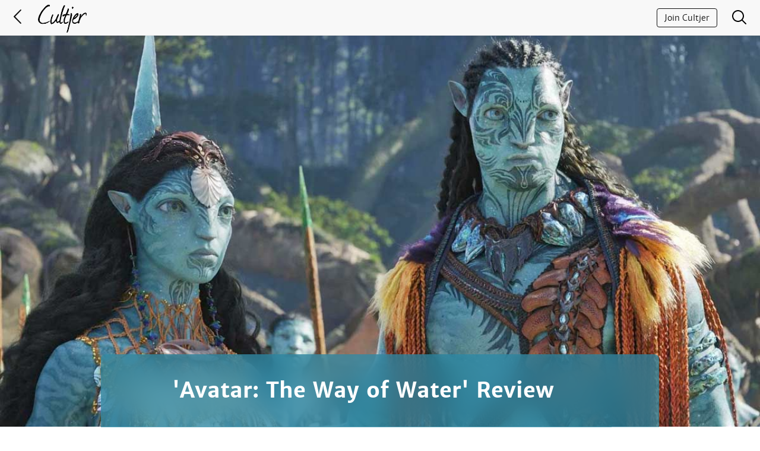

--- FILE ---
content_type: text/html; charset=utf-8
request_url: https://www.cultjer.com/avatar-the-way-of-water-review
body_size: 5990
content:
<!DOCTYPE html>
<html>
<head>

<meta name="application-name" content="Cultjer"/>
<meta http-equiv="Content-Type" content="text/html; charset=utf-8" />
<meta property="og:site_name" content="Cultjer" />
<meta property="og:title" content="&#039;Avatar: The Way of Water&#039; Review" />
<meta property="og:type" content="review" />
<meta property="og:url" content="https://www.cultjer.com/avatar-the-way-of-water-review" />
<meta property="og:image" content="https://photo.cultjer.com/img/cache/width/600/ug_photo/2022_12/91697020221216065209.jpeg" />
<meta property="og:description" content="James Cameron released “Avatar” in December 2009, 12 years after his previous film, the powerhouse “Titanic”. “Avatar” was not the first major 3D release of the modern era (there were plenty of animated films already showcasing the technology). But its gigantic success put cartoon dollar signs in the eyeballs of every studio exec." />
<meta name="twitter:card" content="summary_large_image" />
<meta name="twitter:site" content="@cultjer" />
<meta name="twitter:title" content="&#039;Avatar: The Way of Water&#039; Review" />
<meta name="twitter:description" content="James Cameron released “Avatar” in December 2009, 12 years after his previous film, the powerhouse “Titanic”. “Avatar” was not the first major 3D release of the modern era (there were plenty of animated films already showcasing the technology &amp;hellip;" />
<meta name="twitter:image:src" content="https://photo.cultjer.com/img/cache/width/600/ug_photo/2022_12/91697020221216065209.jpeg" />
<meta name="viewport" content="width=device-width, initial-scale=1.0, maximum-scale=1.0, user-scalable=no" />
<link rel="shortcut icon" href="https://www.cultjer.com/misc/favicon.ico" type="image/vnd.microsoft.icon" />
<title>&#039;Avatar: The Way of Water&#039; Review | Cultjer</title>
<link type="text/css" rel="stylesheet" href="https://www.cultjer.com/sites/all/themes/foa/site/static/font/icons/cult.css?sy5r62" media="all" />
<link type="text/css" rel="stylesheet" href="https://www.cultjer.com/sites/all/themes/foa/site/build/v50.css?sy5r62" media="all" />
<link type="text/css" rel="stylesheet" href="https://www.cultjer.com/sites/all/themes/foa/site/static/font/merriweathersans-all-light-regular-bold-it.css?sy5r62" media="all" />
<style type="text/css" media="all">.DDyzH{width:auto;width:calc(100% - 40px);padding:0 20px;height:59px;background-color:#f8f8f8;border-bottom:1px solid rgba(50,50,50,0.05);box-shadow:0 0px 5px rgba(55,60,80,0.14);position:fixed;z-index:2;}@media (min-width:1640px){.DDyzH{padding:0;width:100%;}}.DDyzH::after{display:none;}data-styled.g21[id="sc-fzoLag"]{content:"DDyzH,"}.jYxGEJ{position:relative;height:59px;}data-styled.g22[id="sc-fzoXzr"]{content:"jYxGEJ,"}.jYgnkO{position:relative;width:100%;margin-left:auto;margin-right:auto;}@media (min-width:1640px){.jYgnkO{width:1600px;}}data-styled.g23[id="sc-fzpjYC"]{content:"jYgnkO,"}.duIoaa{display:none;position:absolute;right:52px;top:14px;border:1px solid #111;border-radius:4px;padding:6px 12px;font-size:14px;font-weight:100;color:#111;-webkit-text-decoration:none;text-decoration:none;}@media (min-width:470px){.duIoaa{display:block;}}data-styled.g24[id="sc-fznxsB"]{content:"duIoaa,"}.bTIjTR{position:absolute;right:0;top:14px;-webkit-text-decoration:none;text-decoration:none;}data-styled.g25[id="sc-fznJRM"]{content:"bTIjTR,"}.gxfVGb{position:relative;display:inline-block;padding:18px 0 18px 34px;font-weight:100;color:#000;}data-styled.g26[id="sc-fznWqX"]{content:"gxfVGb,"}.jrOgvA{position:absolute;display:inline-block;left:-6px;top:14px;-webkit-transform:rotate(-90deg);-ms-transform:rotate(-90deg);transform:rotate(-90deg);font-size:28px;color:#111;opacity:1;}data-styled.g27[id="sc-fzoiQi"]{content:"jrOgvA,"}.cnpSer{position:absolute;top:8px;right:-92px;width:82px;height:47px;background-size:cover;background-image:url(/foa/layout/logo/cultjer_logo_black_opac.png);}data-styled.g28[id="sc-fzqARJ"]{content:"cnpSer,"}
.kSsQGm{list-style:none;width:100%;}@media (max-width:750px){.kSsQGm{-webkit-order:1;-ms-flex-order:1;order:1;}}data-styled.g42[id="sc-fzoYkl"]{content:"kSsQGm,"}.hctKJM{display:inline-block;vertical-align:top;width:100%;margin-bottom:16%;}@media (min-width:750px){.hctKJM{width:32%;margin-bottom:4%;vertical-align:top;}.hctKJM:nth-child(n + 2){margin-left:2%;}.hctKJM:nth-child(4){margin-left:0;}}data-styled.g43[id="sc-fzpkJw"]{content:"hctKJM,"}.jxQFAb{width:34px;height:34px;border-radius:50%;box-sizing:border-box;border:1px solid rgba(0,0,0,0.03);background-color:rgba(0,0,0,0.03);}data-styled.g44[id="sc-fznzOf"]{content:"jxQFAb,"}.biVOqy{display:-webkit-box;display:-webkit-flex;display:-ms-flexbox;display:flex;-webkit-text-decoration:none;text-decoration:none;}.biVOqy:hover .sc-fznzOf{box-shadow:0px 0px 20px 0px rgba(0,0,0,0.2);-webkit-transition:box-shadow 0.2s;transition:box-shadow 0.2s;}data-styled.g45[id="sc-fznMnq"]{content:"biVOqy,"}.hXtGXC{color:#aaa;font-size:14px;font-weight:100;padding:9px 10px;}data-styled.g46[id="sc-fzoant"]{content:"hXtGXC,"}.hhnKZs{position:relative;display:block;height:0;padding-bottom:52%;margin-top:15px;box-sizing:border-box;border-radius:6px;background-color:rgba(0,0,0,0.03);overflow:hidden;-webkit-transition:all 0.25s ease-in-out;transition:all 0.25s ease-in-out;}@media (min-width:1000px){.hhnKZs{border-radius:8px;}}data-styled.g47[id="sc-fzomME"]{content:"hhnKZs,"}.hCuLgs{position:absolute;height:100%;width:100%;object-fit:cover;border-radius:4px;display:block;border:1px solid rgba(0,0,0,0.03);}data-styled.g48[id="sc-fzqAbL"]{content:"hCuLgs,"}.himZKo{-webkit-text-decoration:none;text-decoration:none;color:#242424;}.himZKo:hover .sc-fzomME{box-shadow:0 10px 35px 0px rgba(0,0,0,0.2);-webkit-transform:scale(1.008,1.008);-ms-transform:scale(1.008,1.008);transform:scale(1.008,1.008);}data-styled.g49[id="sc-fzqMAW"]{content:"himZKo,"}.ctZjfV{font-weight:700;font-size:18px;line-height:25px;margin:12px 0 0 0;-webkit-letter-spacing:-0.03em;-moz-letter-spacing:-0.03em;-ms-letter-spacing:-0.03em;letter-spacing:-0.03em;}data-styled.g50[id="sc-fzoydu"]{content:"ctZjfV,"}
.jZUSDr{display:inline-block;font-size:initial;padding:6px 6px 3px 6px;margin-right:0px;background-color:#000;color:#fff;opacity:0.1;border-radius:50%;}.jZUSDr:hover{opacity:0.11;}data-styled.g30[id="sc-fzoyTs"]{content:"jZUSDr,"}.loPePV{opacity:1;padding-right:0;margin-left:0;vertical-align:0;}data-styled.g31[id="sc-fzoNJl"]{content:"loPePV,"}
</style>
</head>
<body ng-app="foaApp">

    <!-- Cached 2025-06-20 07:08 --><header color="blue-green" class="sc-fzoLag DDyzH header-simple header-color-blue-green"><div color="blue-green" class="sc-fzpjYC jYgnkO"><a href="/" class="sc-fznWqX gxfVGb"><span color="blue-green" class="sc-fzoiQi jrOgvA foaicon arrow-up"></span><span color="blue-green" class="sc-fzqARJ cnpSer"></span></a><a class="sc-fznxsB duIoaa add-something hover-shadow hide" href="javascript:;" title="Start a new article" color="blue-green">Start Writing</a><a class="sc-fznJRM bTIjTR search-something" href="javascript:;" title="Search posts on Cultjer"><svg xmlns="http://www.w3.org/2000/svg" x="0px" y="0px" width="30" height="30" viewBox="0 0 30 30" style="fill:#000"><path d="M 13 3 C 7.4889971 3 3 7.4889971 3 13 C 3 18.511003 7.4889971 23 13 23 C 15.396508 23 17.597385 22.148986 19.322266 20.736328 L 25.292969 26.707031 A 1.0001 1.0001 0 1 0 26.707031 25.292969 L 20.736328 19.322266 C 22.148986 17.597385 23 15.396508 23 13 C 23 7.4889971 18.511003 3 13 3 z M 13 5 C 17.430123 5 21 8.5698774 21 13 C 21 17.430123 17.430123 21 13 21 C 8.5698774 21 5 17.430123 5 13 C 5 8.5698774 8.5698774 5 13 5 z"></path></svg></a></div></header><div class="sc-fzoXzr jYxGEJ fixed-header-spacing"></div><div class="search-container hide"></div><!-- Cached 2025-06-20 23:39 -->  <article class="full-article art-boxy art-color-blue-green" data-id="1063536" data-status="1" data-user-id="3955" data-theme="boxy" data-parent-id="34655" data-color="blue-green" data-rating="30"><div class="header-figure"><img src="https://www.cultjer.com/img/ug_photo/2022_12/91697020221216065209.jpeg" alt="" class="main-img" data-id="1063537" data-img-x="1200" data-img-y="630" data-action="zoom" data-zoom-type="photo"><div class="title-text"><h1>'Avatar: The Way of Water' Review</h1></div></div><section class="article-main"><p class="intro">  <a class="author" href="/LightsCameraJackson">
    <img class="author__img" src="/img/ug_user/LightsCameraJackson.jpg" alt="LightsCameraJackson">
    <span class="author__titles">
      <strong class="author__name">LightsCameraJackson</strong>
      <span class="author__title">Critic</span>
    </span>
  </a>James Cameron released “Avatar” in December 2009, 12 years after his previous film, the powerhouse “Titanic”. “Avatar” was not the first major 3D release of the modern era (there were plenty of animated films already showcasing the technology). But its gigantic success put cartoon dollar signs in the eyeballs of every studio exec.</p><p>In early 2010, with the likes of “Alice in Wonderland” and “Clash of the Titans”, about one major studio release a week had 3D showings. Moviegoers were okay with paying a little extra and putting on the glasses. But I had a feeling the gimmick wouldn’t last. If you give people too much of something and shove it in their face, they’re eventually (and sometimes, quickly) become disinterested.</p><p>By the time “Titanic” had its 3D re-release in April 2012, moviegoers were growing tired of 3D and were no longer interested in paying extra for it. 3D was virtually nonexistent by the time COVID hit in March 2020.</p><p>During the recent return to cinemas, there have been a handful of films with 3D options. But now along comes Cameron, 13 years after the first “Avatar”, with follow-up “The Way of Water”. Once again, Cameron is relying on stunning visuals and the 3D enhancement to attract everyone to return with him to Pandora. And just like with the original “Avatar”, I was bored out of my mind while sitting through it. This story just doesn’t… have… much… substance.</p><p>For the record, I chose to see “Avatar: The Way of Water” in 2D. That’s right. I wanted to experience the stripped down, acoustic version. Does it look pretty? Sure. But there is little to recommend it besides the visuals — which also get old fast.</p><p>This is a next generation sequel. Jake Sully and Neytiri (Sam Worthington and Zoe Saldana) now have four children. One of them is a teenager played by Sigourney Weaver (no time or interest to explain that here). The focus of “The Way of Water” is mostly on the kids — though the driving force of the narrative is, once again, humans wanting to wipe-out the blue (and new blue/green) creatures.</p><p>Themes of protecting loved ones, your home, nature’s beautiful creatures and the environment are as subtle as a ship hitting an iceberg. Cameron even (awkwardly) borrows from his ’97 classic for film’s final act. The emotions are mega-heightened. The spiritual sound track is holier than thou. It’s clear everyone involved in making this movie felt they were doing something <em>very</em> important.</p><p>More proof? A runtime of 3 hours and 12 minutes — for a film with about 45 minutes worth of story, that’s a basic mix of a revenge/chase thriller, aquatic adventure and a coming-of-age family drama. It’s “Bourne” meets “Free Willy” meets “Stand By Me”. (And I could rewatch two of those movies in the time it took me to paddle through “The Way of Water”.)</p><p>Cameron has already completed “Avatar 3”, which i scheduled to be release in Dec. 2024. Apparently, the opening section of “Avatar 4” has also been filmed, and he’s said he has concrete ideas for “Avatar 5”. I’d much rather see the director go in a different direction and provide us with something new. But he’s (re-) opened Pandora’s box — and we all know that usually doesn’t end well.</p></section><div class="review-score" data-score-total="30"><div class="finscore">
					<span class="num">						
						<div class="rating"><span class="foaicon star-full"></span><span class="foaicon star-half"></span><span class="foaicon star-empty"></span><span class="foaicon star-empty"></span><span class="foaicon star-empty"></span></div>
					</span>
				</div></div></article><div class="publication-info publication-info-color-blue-green"><p class="publication">    Posted in <a class="parent" href="/avatar-the-way-of-water">Avatar: The Way of Water</a>, <time datetime="2022-12-16T06:52">3 years ago</time></p>  <a class="author" href="/LightsCameraJackson">
    <img class="author__img" src="/img/ug_user/LightsCameraJackson.jpg" alt="LightsCameraJackson">
    <span class="author__titles">
      <strong class="author__name">LightsCameraJackson</strong>
      <span class="author__title">Critic</span>
    </span>
  </a></div><section class="related-grid related-color-blue-green"><div class="horizontal-grid"><!-- Cached 2025-06-20 07:08 --><ul type="articles" class="sc-fzoYkl kSsQGm"><li class="sc-fzpkJw hctKJM"><a href="/LightsCameraJackson" class="sc-fznMnq biVOqy"><img class="sc-fznzOf jxQFAb teaser-news__user-img" src="/img/ug_user/LightsCameraJackson.jpg" alt="LightsCameraJackson" loading="lazy"/><span class="sc-fzoant hXtGXC">LightsCameraJackson</span></a><a href="/wolfs-review" class="sc-fzqMAW himZKo"><div class="sc-fzomME hhnKZs"><img class="sc-fzqAbL hCuLgs lazy-to-load" data-src="https://photo.cultjer.com/img/cache/width/500/ug_photo/2024_10/27705120241001115218.jpg"/><noscript><img src="https://photo.cultjer.com/img/cache/width/500/ug_photo/2024_10/27705120241001115218.jpg" class="sc-fzqAbL hCuLgs"/></noscript></div><h2 class="sc-fzoydu ctZjfV">&#x27;Wolfs&#x27; Review</h2></a></li><li class="sc-fzpkJw hctKJM"><a href="/LightsCameraJackson" class="sc-fznMnq biVOqy"><img class="sc-fznzOf jxQFAb teaser-news__user-img" src="/img/ug_user/LightsCameraJackson.jpg" alt="LightsCameraJackson" loading="lazy"/><span class="sc-fzoant hXtGXC">LightsCameraJackson</span></a><a href="/transformers-one-review" class="sc-fzqMAW himZKo"><div class="sc-fzomME hhnKZs"><img class="sc-fzqAbL hCuLgs lazy-to-load" data-src="https://photo.cultjer.com/img/cache/width/500/ug_photo/2024_09/45615920240919172103.jpg"/><noscript><img src="https://photo.cultjer.com/img/cache/width/500/ug_photo/2024_09/45615920240919172103.jpg" class="sc-fzqAbL hCuLgs"/></noscript></div><h2 class="sc-fzoydu ctZjfV">&#x27;Transformers One&#x27; Review</h2></a></li><li class="sc-fzpkJw hctKJM"><a href="/LightsCameraJackson" class="sc-fznMnq biVOqy"><img class="sc-fznzOf jxQFAb teaser-news__user-img" src="/img/ug_user/LightsCameraJackson.jpg" alt="LightsCameraJackson" loading="lazy"/><span class="sc-fzoant hXtGXC">LightsCameraJackson</span></a><a href="/the-critic-review" class="sc-fzqMAW himZKo"><div class="sc-fzomME hhnKZs"><img class="sc-fzqAbL hCuLgs lazy-to-load" data-src="https://photo.cultjer.com/img/cache/width/500/ug_photo/2024_09/28455920240915141439.jpg"/><noscript><img src="https://photo.cultjer.com/img/cache/width/500/ug_photo/2024_09/28455920240915141439.jpg" class="sc-fzqAbL hCuLgs"/></noscript></div><h2 class="sc-fzoydu ctZjfV">&#x27;The Critic&#x27; Review</h2></a></li></ul></div></section><section class="article-footer footer-color-blue-green">
    <p class="article-footer__read-more">read more  or join     <a href="/" class="article-footer__link" title="Cutjer"><span class="article-footer__logo"></span><span class="foaicon arrow-up"></span></a>
  </p>
  <!-- Cached 2025-06-20 07:06 --><div class="sc-fzqNqU hFpwJY social-box" type="default"><a class="sc-fzoyTs jZUSDr social-box__link" href="https://twitter.com/cultjer" target="_blank" style="margin-right:8px" type="default"><span class="sc-fzoNJl loPePV foaicon twitter"></span></a><a class="sc-fzoyTs jZUSDr social-box__link" href="https://www.facebook.com/filmOAmag/" target="_blank" type="default"><span class="sc-fzoNJl loPePV foaicon facebook"></span></a></div></section><div id="app"></div>  <script type="application/ld+json">
  {
    "@context": "http://schema.org/",
    "@type": "Review",
    "description": "James Cameron released “Avatar” in December 2009, 12 years after his previous film, the powerhouse “Titanic”. “Avatar” was not the first major 3D release of the modern era (there were plenty of animated films already showcasing the technology). But its gigantic success put cartoon dollar signs in the eyeballs of every studio exec.",
    "author": "LightsCameraJackson",
    "publisher": "Cultjer",
    "datePublished": "2022-12-16",
    "itemReviewed": {
      "@type": "Movie",
      "name": "Avatar: The Way of Water",
      "image": "https://photo.cultjer.com/img/cache/width/300/ug_parent_poster/2023_01/44569020230117231150.jpg",
      "sameAs": "https://www.cultjer.com/avatar-the-way-of-water"
    },
    "reviewRating": {
      "@type": "Rating",
      "ratingValue": 30,
      "worstRating": 10,
      "bestRating": 100
    }
  }
  </script><section class="dialog-container">
  <div class="dialog-dismiss"></div>
  <dialog class="dialog--site" open>
  </dialog>
</section><div class="post-bar-container hide"></div>  
<div id="fb-root"></div>

<script type="text/javascript" src="https://www.cultjer.com/sites/default/files/js/js_gHk2gWJ_Qw_jU2qRiUmSl7d8oly1Cx7lQFrqcp3RXcI.js"></script>
<script type="text/javascript" src="https://www.cultjer.com/sites/default/files/js/js_qpTvuDcKzedT5Jp_3famAUJ-oENTgUVk6oJHTb8_k0c.js"></script>
<script type="text/javascript">
var clicky_site_ids = clicky_site_ids || [];
clicky_site_ids.push(101008091);
(function() {
  var s = document.createElement('script');
  s.type = 'text/javascript';
  s.async = true;
  s.src = '//static.getclicky.com/js';
  ( document.getElementsByTagName('head')[0] || document.getElementsByTagName('body')[0] ).appendChild( s );
})();
</script>
<noscript><p><img alt="Clicky" width="1" height="1" src="//in.getclicky.com/101008091ns.gif" /></p></noscript>
</body>
</html>
